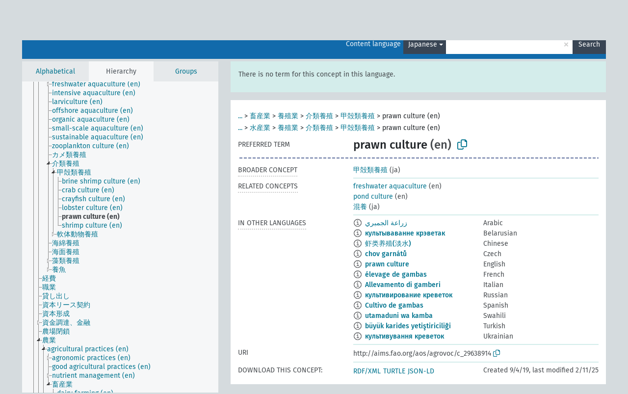

--- FILE ---
content_type: text/html; charset=UTF-8
request_url: https://agrovoc.fao.org/browse/agrovoc/en/page/?clang=ja&uri=c_29638914
body_size: 8582
content:
<!DOCTYPE html>
<html dir="ltr" lang="en" prefix="og: https://ogp.me/ns#">
<head>
<base href="https://agrovoc.fao.org/browse/">
<link rel="shortcut icon" href="favicon.ico">
<meta http-equiv="X-UA-Compatible" content="IE=Edge">
<meta http-equiv="Content-Type" content="text/html; charset=UTF-8">
<meta name="viewport" content="width=device-width, initial-scale=1.0">
<meta name="format-detection" content="telephone=no">
<meta name="generator" content="Skosmos 2.18">
<meta name="title" content="prawn culture - Agrovoc - AGROVOC">
<meta property="og:title" content="prawn culture - Agrovoc - AGROVOC">
<meta name="description" content="Concept prawn culture in vocabulary ">
<meta property="og:description" content="Concept prawn culture in vocabulary ">
<link rel="canonical" href="https://agrovoc.fao.org/browse/agrovoc/en/page/c_29638914?clang=ja">
<meta property="og:url" content="https://agrovoc.fao.org/browse/agrovoc/en/page/c_29638914?clang=ja">
<meta property="og:type" content="website">
<meta property="og:site_name" content="AGROVOC">
<link href="vendor/twbs/bootstrap/dist/css/bootstrap.min.css" media="screen, print" rel="stylesheet" type="text/css">
<link href="vendor/vakata/jstree/dist/themes/default/style.min.css" media="screen, print" rel="stylesheet" type="text/css">
<link href="vendor/davidstutz/bootstrap-multiselect/dist/css/bootstrap-multiselect.min.css" media="screen, print" rel="stylesheet" type="text/css">
<link href="resource/css/fira.css" media="screen, print" rel="stylesheet" type="text/css">
<link href="resource/fontawesome/css/fontawesome.css" media="screen, print" rel="stylesheet" type="text/css">
<link href="resource/fontawesome/css/regular.css" media="screen, print" rel="stylesheet" type="text/css">
<link href="resource/fontawesome/css/solid.css" media="screen, print" rel="stylesheet" type="text/css">
<link href="resource/css/styles.css" media="screen, print" rel="stylesheet" type="text/css">
<link href="resource/css/fao.css" media="screen, print" rel="stylesheet" type="text/css">

<title>prawn culture - Agrovoc - AGROVOC</title>
</head>
<body class="vocab-agrovoc">
  <noscript>
    <strong>We're sorry but Skosmos doesn't work properly without JavaScript enabled. Please enable it to continue.</strong>
  </noscript>
  <a id="skiptocontent" href="agrovoc/en/page/?clang=ja&amp;uri=c_29638914#maincontent">Skip to main content</a>
  <div class="topbar-container topbar-white">
    <div class="topbar topbar-white">
      <div id="topbar-service-helper">
<a  class="service-en" href="en/?clang=ja"><h1 id="service-name">Skosmos</h1></a>
</div>
<div id="topbar-language-navigation">
<div id="language" class="dropdown"><span class="navigation-font">|</span>
  <span class="navigation-font">Interface language:</span>
  <button type="button" class="btn btn-default dropdown-toggle navigation-font" data-bs-toggle="dropdown">English<span class="caret"></span></button>
  <ul class="dropdown-menu dropdown-menu-end">
      <li><a class="dropdown-item" id="language-ar" class="versal" href="agrovoc/ar/page/?clang=ja&amp;uri=c_29638914"> العربية</a></li>
            <li><a class="dropdown-item" id="language-es" class="versal" href="agrovoc/es/page/?clang=ja&amp;uri=c_29638914"> español</a></li>
        <li><a class="dropdown-item" id="language-fr" class="versal" href="agrovoc/fr/page/?clang=ja&amp;uri=c_29638914"> français</a></li>
        <li><a class="dropdown-item" id="language-ru" class="versal" href="agrovoc/ru/page/?clang=ja&amp;uri=c_29638914"> русский</a></li>
        <li><a class="dropdown-item" id="language-zh" class="versal" href="agrovoc/zh/page/?clang=ja&amp;uri=c_29638914"> 中文</a></li>
      </ul>
</div>
<div id="navigation">
         <a href="http://www.fao.org/agrovoc/" class="navigation-font"> AGROVOC </a>
     <a href="en/about?clang=ja" id="navi2" class="navigation-font">
  About  </a>
  <a href="agrovoc/en/feedback?clang=ja" id="navi3" class="navigation-font">
  Feedback  </a>
  <span class="skosmos-tooltip-wrapper skosmos-tooltip t-bottom" id="navi4" tabindex="0" data-title="Hover your cursor over the text with a dotted underline to see instructions about the property. &#xa; &#xa; For truncation search, please use the symbol * as in *animal or *patent*. For ends of search words, the search will be truncated automatically, even if the truncation symbol is not entered manually: thus, cat will yield the same results as cat*.">
    <span class="navigation-font">Help</span>
  </span>
</div>
</div>

<!-- top-bar ENDS HERE -->

    </div>
  </div>
    <div class="headerbar">
    <div class="header-row"><div class="headerbar-coloured"></div><div class="header-left">
  <h1><a href="agrovoc/en/?clang=ja"></a></h1>
</div>
<div class="header-float">
      <h2 class="sr-only">Search from vocabulary</h2>
    <div class="search-vocab-text"><p>Content language</p></div>
    <form class="navbar-form" role="search" name="text-search" action="agrovoc/en/search">
    <input style="display: none" name="clang" value="ja" id="lang-input">
    <div class="input-group">
      <div class="input-group-btn">
        <label class="sr-only" for="lang-dropdown-toggle">Content and search language</label>
        <button type="button" class="btn btn-default dropdown-toggle" data-bs-toggle="dropdown" aria-expanded="false" id="lang-dropdown-toggle">Japanese<span class="caret"></span></button>
        <ul class="dropdown-menu" aria-labelledby="lang-dropdown-toggle">
                            <li><a class="dropdown-item" href="agrovoc/en/page/c_29638914?clang=ar" class="lang-button" hreflang="ar">Arabic</a></li>
                    <li><a class="dropdown-item" href="agrovoc/en/page/c_29638914?clang=be" class="lang-button" hreflang="be">Belarusian</a></li>
                    <li><a class="dropdown-item" href="agrovoc/en/page/c_29638914?clang=my" class="lang-button" hreflang="my">Burmese</a></li>
                    <li><a class="dropdown-item" href="agrovoc/en/page/c_29638914?clang=ca" class="lang-button" hreflang="ca">Catalan</a></li>
                    <li><a class="dropdown-item" href="agrovoc/en/page/c_29638914?clang=zh" class="lang-button" hreflang="zh">Chinese</a></li>
                    <li><a class="dropdown-item" href="agrovoc/en/page/c_29638914?clang=cs" class="lang-button" hreflang="cs">Czech</a></li>
                    <li><a class="dropdown-item" href="agrovoc/en/page/c_29638914?clang=da" class="lang-button" hreflang="da">Danish</a></li>
                    <li><a class="dropdown-item" href="agrovoc/en/page/c_29638914?clang=nl" class="lang-button" hreflang="nl">Dutch</a></li>
                    <li><a class="dropdown-item" href="agrovoc/en/page/c_29638914" class="lang-button" hreflang="en">English</a></li>
                    <li><a class="dropdown-item" href="agrovoc/en/page/c_29638914?clang=et" class="lang-button" hreflang="et">Estonian</a></li>
                    <li><a class="dropdown-item" href="agrovoc/en/page/c_29638914?clang=fi" class="lang-button" hreflang="fi">Finnish</a></li>
                    <li><a class="dropdown-item" href="agrovoc/en/page/c_29638914?clang=fr" class="lang-button" hreflang="fr">French</a></li>
                    <li><a class="dropdown-item" href="agrovoc/en/page/c_29638914?clang=ka" class="lang-button" hreflang="ka">Georgian</a></li>
                    <li><a class="dropdown-item" href="agrovoc/en/page/c_29638914?clang=de" class="lang-button" hreflang="de">German</a></li>
                    <li><a class="dropdown-item" href="agrovoc/en/page/c_29638914?clang=el" class="lang-button" hreflang="el">Greek</a></li>
                    <li><a class="dropdown-item" href="agrovoc/en/page/c_29638914?clang=hi" class="lang-button" hreflang="hi">Hindi</a></li>
                    <li><a class="dropdown-item" href="agrovoc/en/page/c_29638914?clang=hu" class="lang-button" hreflang="hu">Hungarian</a></li>
                    <li><a class="dropdown-item" href="agrovoc/en/page/c_29638914?clang=it" class="lang-button" hreflang="it">Italian</a></li>
                    <li><a class="dropdown-item" href="agrovoc/en/page/c_29638914?clang=ja" class="lang-button" hreflang="ja">Japanese</a></li>
                    <li><a class="dropdown-item" href="agrovoc/en/page/c_29638914?clang=km" class="lang-button" hreflang="km">Khmer</a></li>
                    <li><a class="dropdown-item" href="agrovoc/en/page/c_29638914?clang=ko" class="lang-button" hreflang="ko">Korean</a></li>
                    <li><a class="dropdown-item" href="agrovoc/en/page/c_29638914?clang=lo" class="lang-button" hreflang="lo">Lao</a></li>
                    <li><a class="dropdown-item" href="agrovoc/en/page/c_29638914?clang=la" class="lang-button" hreflang="la">Latin</a></li>
                    <li><a class="dropdown-item" href="agrovoc/en/page/c_29638914?clang=ms" class="lang-button" hreflang="ms">Malay</a></li>
                    <li><a class="dropdown-item" href="agrovoc/en/page/c_29638914?clang=nb" class="lang-button" hreflang="nb">Norwegian Bokmål</a></li>
                    <li><a class="dropdown-item" href="agrovoc/en/page/c_29638914?clang=nn" class="lang-button" hreflang="nn">Norwegian Nynorsk</a></li>
                    <li><a class="dropdown-item" href="agrovoc/en/page/c_29638914?clang=fa" class="lang-button" hreflang="fa">Persian</a></li>
                    <li><a class="dropdown-item" href="agrovoc/en/page/c_29638914?clang=pl" class="lang-button" hreflang="pl">Polish</a></li>
                    <li><a class="dropdown-item" href="agrovoc/en/page/c_29638914?clang=pt" class="lang-button" hreflang="pt">Portuguese</a></li>
                    <li><a class="dropdown-item" href="agrovoc/en/page/c_29638914?clang=pt-BR" class="lang-button" hreflang="pt-BR">Portuguese (Brazil)</a></li>
                    <li><a class="dropdown-item" href="agrovoc/en/page/c_29638914?clang=ro" class="lang-button" hreflang="ro">Romanian</a></li>
                    <li><a class="dropdown-item" href="agrovoc/en/page/c_29638914?clang=ru" class="lang-button" hreflang="ru">Russian</a></li>
                    <li><a class="dropdown-item" href="agrovoc/en/page/c_29638914?clang=sr" class="lang-button" hreflang="sr">Serbian</a></li>
                    <li><a class="dropdown-item" href="agrovoc/en/page/c_29638914?clang=sk" class="lang-button" hreflang="sk">Slovak</a></li>
                    <li><a class="dropdown-item" href="agrovoc/en/page/c_29638914?clang=es" class="lang-button" hreflang="es">Spanish</a></li>
                    <li><a class="dropdown-item" href="agrovoc/en/page/c_29638914?clang=sw" class="lang-button" hreflang="sw">Swahili</a></li>
                    <li><a class="dropdown-item" href="agrovoc/en/page/c_29638914?clang=sv" class="lang-button" hreflang="sv">Swedish</a></li>
                    <li><a class="dropdown-item" href="agrovoc/en/page/c_29638914?clang=te" class="lang-button" hreflang="te">Telugu</a></li>
                    <li><a class="dropdown-item" href="agrovoc/en/page/c_29638914?clang=th" class="lang-button" hreflang="th">Thai</a></li>
                    <li><a class="dropdown-item" href="agrovoc/en/page/c_29638914?clang=tr" class="lang-button" hreflang="tr">Turkish</a></li>
                    <li><a class="dropdown-item" href="agrovoc/en/page/c_29638914?clang=uk" class="lang-button" hreflang="uk">Ukrainian</a></li>
                    <li><a class="dropdown-item" href="agrovoc/en/page/c_29638914?clang=vi" class="lang-button" hreflang="vi">Vietnamese</a></li>
                            <li>
            <a class="dropdown-item" href="agrovoc/en/page/c_29638914?clang=ja&amp;anylang=on"
              class="lang-button" id="lang-button-all">Any language</a>
            <input name="anylang" type="checkbox">
          </li>
        </ul>
      </div><!-- /btn-group -->
      <label class="sr-only" for="search-field">Enter search term</label>
      <input id="search-field" type="text" class="form-control" name="q" value="">
      <div class="input-group-btn">
        <label class="sr-only" for="search-all-button">Submit search</label>
        <button id="search-all-button" type="submit" class="btn btn-primary">Search</button>
      </div>
    </div>
      </form>
</div>
</div>  </div>
    <div class="main-container">
        <div id="sidebar">
          <div class="sidebar-buttons">
                <h2 class="sr-only">Sidebar listing: list and traverse vocabulary contents by a criterion</h2>
        <ul class="nav nav-tabs">
                                      <h3 class="sr-only">List vocabulary concepts alphabetically</h3>
                    <li id="alpha" class="nav-item"><a class="nav-link" href="agrovoc/en/index?clang=ja">Alphabetical</a></li>
                                                  <h3 class="sr-only">List vocabulary concepts hierarchically</h3>
                    <li id="hierarchy" class="nav-item">
            <a class="nav-link active" href="#" id="hier-trigger"
                        >Hierarchy            </a>
          </li>
                              <h3 class="sr-only">List vocabulary concepts and groupings hierarchically</h3>
          <li id="groups" class="nav-item"><a class="nav-link" href="agrovoc/en/groups?clang=ja">Groups</a></li>
                                      </ul>
      </div>
      
            <h4 class="sr-only">Listing vocabulary concepts alphabetically</h4>
            <div class="sidebar-grey  concept-hierarchy">
        <div id="alphabetical-menu">
                  </div>
              </div>
        </div>
    
            <main id="maincontent" tabindex="-1">
            <div class="content">
        <div id="content-top"></div>
                     <h2 class="sr-only">Concept information</h2>
            <div class="alert alert-lang">
      <p class="language-alert">There is no term for this concept in this language.</p>
    </div>
        <div class="concept-info">
      <div class="concept-main">
              <div class="row">
                                      <div class="crumb-path">
                        <a class="propertyvalue bread-crumb expand-crumbs" href="agrovoc/en/page/c_330834?clang=ja">...</a><span class="bread-crumb"> > </span>
                                                                                          <a class="propertyvalue hidden-breadcrumb" href="agrovoc/en/page/c_330834?clang=ja">activities (en)</a><span class="hidden-breadcrumb"> > </span>
                                    <a class="propertyvalue hidden-breadcrumb" href="agrovoc/en/page/c_330888?clang=ja">economic activities (en)</a><span class="hidden-breadcrumb"> > </span>
                                    <a class="propertyvalue hidden-breadcrumb" href="agrovoc/en/page/c_203?clang=ja">農業</a><span class="hidden-breadcrumb"> > </span>
                                    <a class="propertyvalue hidden-breadcrumb" href="agrovoc/en/page/c_49913?clang=ja">agricultural practices (en)</a><span class="hidden-breadcrumb"> > </span>
                                                                                                                  <a class="propertyvalue bread-crumb" href="agrovoc/en/page/c_8532?clang=ja">畜産業</a><span class="bread-crumb"> > </span>
                                                <a class="propertyvalue bread-crumb" href="agrovoc/en/page/c_550?clang=ja">養殖業</a><span class="bread-crumb"> > </span>
                                                <a class="propertyvalue bread-crumb" href="agrovoc/en/page/c_7034?clang=ja">介類養殖</a><span class="bread-crumb"> > </span>
                                                <a class="propertyvalue bread-crumb" href="agrovoc/en/page/c_1985?clang=ja">甲殻類養殖</a><span class="bread-crumb"> > </span>
                                                <span class="bread-crumb propertylabel-pink">prawn culture (en)</span>
                                                </div>
                                                <div class="crumb-path">
                        <a class="propertyvalue bread-crumb expand-crumbs" href="agrovoc/en/page/c_330834?clang=ja">...</a><span class="bread-crumb"> > </span>
                                                                                                                        <a class="propertyvalue hidden-breadcrumb" href="agrovoc/en/page/c_330834?clang=ja">activities (en)</a><span class="hidden-breadcrumb"> > </span>
                                    <a class="propertyvalue hidden-breadcrumb" href="agrovoc/en/page/c_330888?clang=ja">economic activities (en)</a><span class="hidden-breadcrumb"> > </span>
                                                                                    <a class="propertyvalue bread-crumb" href="agrovoc/en/page/c_2934?clang=ja">水産業</a><span class="bread-crumb"> > </span>
                                                <a class="propertyvalue bread-crumb" href="agrovoc/en/page/c_550?clang=ja">養殖業</a><span class="bread-crumb"> > </span>
                                                <a class="propertyvalue bread-crumb" href="agrovoc/en/page/c_7034?clang=ja">介類養殖</a><span class="bread-crumb"> > </span>
                                                <a class="propertyvalue bread-crumb" href="agrovoc/en/page/c_1985?clang=ja">甲殻類養殖</a><span class="bread-crumb"> > </span>
                                                <span class="bread-crumb propertylabel-pink">prawn culture (en)</span>
                                                </div>
                          </div>
            <div class="row property prop-preflabel"><div class="property-label property-label-pref"><h3 class="versal">
                                      Preferred term
                      </h3></div><div class="property-value-column"><span class="prefLabel conceptlabel" id="pref-label">prawn culture</span><span class="prefLabelLang"> (en)</span>
                        &nbsp;
        <button type="button" data-bs-toggle="tooltip" data-bs-placement="button" title="Copy to clipboard" class="btn btn-default btn-xs copy-clipboard" for="#pref-label"><span class="fa-regular fa-copy"></span></button></div><div class="col-md-12"><div class="preflabel-spacer"></div></div></div>
                       <div class="row property prop-skos_broader">
          <div class="property-label">
            <h3 class="versal               property-click skosmos-tooltip-wrapper skosmos-tooltip t-top" data-title="Broader concept
              ">
                              Broader concept
                          </h3>
          </div>
          <div class="property-value-column"><div class="property-value-wrapper">
                <ul>
                     <li>
                                                                               <a href="agrovoc/en/page/c_1985?clang=ja"> 甲殻類養殖</a>
                                                <span class="versal"> (ja)</span>                                                      </li>
                </ul>
                </div></div></div>
                               <div class="row property prop-skos_related">
          <div class="property-label">
            <h3 class="versal               property-click skosmos-tooltip-wrapper skosmos-tooltip t-top" data-title="Concepts related to this concept.
              ">
                              Related concepts
                          </h3>
          </div>
          <div class="property-value-column"><div class="property-value-wrapper">
                <ul>
                     <li>
                                                                               <a href="agrovoc/en/page/c_8bab9dcf?clang=ja"> freshwater aquaculture</a>
                                                <span class="versal"> (en)</span>                                                      </li>
                     <li>
                                                                               <a href="agrovoc/en/page/c_5aa98ceb?clang=ja"> pond culture</a>
                                                <span class="versal"> (en)</span>                                                      </li>
                     <li>
                                                                               <a href="agrovoc/en/page/c_32411?clang=ja"> 混養</a>
                                                <span class="versal"> (ja)</span>                                                      </li>
                </ul>
                </div></div></div>
                                <div class="row property prop-other-languages">
        <div class="property-label"><h3 class="versal property-click skosmos-tooltip-wrapper skosmos-tooltip t-top" data-title="Terms for the concept in other languages." >In other languages</h3></div>
        <div class="property-value-column">
          <div class="property-value-wrapper">
            <ul>
                                          <li class="row other-languages first-of-language">
                <div class="col-6 versal versal-pref">
                                    <span class="reified-property-value xl-label tooltip-html">
                    <img alt="Information" src="resource/pics/about.png">
                    <div class="reified-tooltip tooltip-html-content">
                                                              <p><span class="tooltip-prop">void:inDataset</span>:
                        <span class="versal">http://aims.fao.org/aos/agrovoc/void.ttl#Agrovoc</span>
                      </p>
                                                                                  <p><span class="tooltip-prop">Created</span>:
                        <span class="versal">2024-03-19T16:34:42Z</span>
                      </p>
                                                                                  <p><span class="tooltip-prop">Notation</span>:
                        <span class="versal">29638914</span>
                      </p>
                                                            </div>
                  </span>
                                                      <a href='agrovoc/en/page/c_29638914?clang=ar' hreflang='ar'>زراعة الجمبري</a>
                                  </div>
                <div class="col-6 versal"><p>Arabic</p></div>
              </li>
                                                        <li class="row other-languages first-of-language">
                <div class="col-6 versal versal-pref">
                                    <span class="reified-property-value xl-label tooltip-html">
                    <img alt="Information" src="resource/pics/about.png">
                    <div class="reified-tooltip tooltip-html-content">
                                                              <p><span class="tooltip-prop">void:inDataset</span>:
                        <span class="versal">http://aims.fao.org/aos/agrovoc/void.ttl#Agrovoc</span>
                      </p>
                                                                                  <p><span class="tooltip-prop">Created</span>:
                        <span class="versal">2025-02-11T07:08:46</span>
                      </p>
                                                                                  <p><span class="tooltip-prop">Notation</span>:
                        <span class="versal">29638914</span>
                      </p>
                                                            </div>
                  </span>
                                                      <a href='agrovoc/en/page/c_29638914?clang=be' hreflang='be'>культываванне крэветак</a>
                                  </div>
                <div class="col-6 versal"><p>Belarusian</p></div>
              </li>
                                                        <li class="row other-languages first-of-language">
                <div class="col-6 versal versal-pref">
                                    <span class="reified-property-value xl-label tooltip-html">
                    <img alt="Information" src="resource/pics/about.png">
                    <div class="reified-tooltip tooltip-html-content">
                                                              <p><span class="tooltip-prop">void:inDataset</span>:
                        <span class="versal">http://aims.fao.org/aos/agrovoc/void.ttl#Agrovoc</span>
                      </p>
                                                                                  <p><span class="tooltip-prop">Created</span>:
                        <span class="versal">2023-09-27T15:42:42Z</span>
                      </p>
                                                                                  <p><span class="tooltip-prop">Notation</span>:
                        <span class="versal">29638914</span>
                      </p>
                                                            </div>
                  </span>
                                                      <a href='agrovoc/en/page/c_29638914?clang=zh' hreflang='zh'>虾类养殖(淡水)</a>
                                  </div>
                <div class="col-6 versal"><p>Chinese</p></div>
              </li>
                                                        <li class="row other-languages first-of-language">
                <div class="col-6 versal versal-pref">
                                    <span class="reified-property-value xl-label tooltip-html">
                    <img alt="Information" src="resource/pics/about.png">
                    <div class="reified-tooltip tooltip-html-content">
                                                              <p><span class="tooltip-prop">void:inDataset</span>:
                        <span class="versal">http://aims.fao.org/aos/agrovoc/void.ttl#Agrovoc</span>
                      </p>
                                                                                  <p><span class="tooltip-prop">Created</span>:
                        <span class="versal">2024-06-24T08:32:48</span>
                      </p>
                                                                                  <p><span class="tooltip-prop">Notation</span>:
                        <span class="versal">29638914</span>
                      </p>
                                                            </div>
                  </span>
                                                      <a href='agrovoc/en/page/c_29638914?clang=cs' hreflang='cs'>chov garnátů</a>
                                  </div>
                <div class="col-6 versal"><p>Czech</p></div>
              </li>
                                                        <li class="row other-languages first-of-language">
                <div class="col-6 versal versal-pref">
                                    <span class="reified-property-value xl-label tooltip-html">
                    <img alt="Information" src="resource/pics/about.png">
                    <div class="reified-tooltip tooltip-html-content">
                                                              <p><span class="tooltip-prop">void:inDataset</span>:
                        <span class="versal">http://aims.fao.org/aos/agrovoc/void.ttl#Agrovoc</span>
                      </p>
                                                                                  <p><span class="tooltip-prop">Created</span>:
                        <span class="versal">2019-09-04T12:02:37</span>
                      </p>
                                                                                  <p><span class="tooltip-prop">Notation</span>:
                        <span class="versal">29638914</span>
                      </p>
                                                            </div>
                  </span>
                                                      <a href='agrovoc/en/page/c_29638914' hreflang='en'>prawn culture</a>
                                  </div>
                <div class="col-6 versal"><p>English</p></div>
              </li>
                                                        <li class="row other-languages first-of-language">
                <div class="col-6 versal versal-pref">
                                    <span class="reified-property-value xl-label tooltip-html">
                    <img alt="Information" src="resource/pics/about.png">
                    <div class="reified-tooltip tooltip-html-content">
                                                              <p><span class="tooltip-prop">void:inDataset</span>:
                        <span class="versal">http://aims.fao.org/aos/agrovoc/void.ttl#Agrovoc</span>
                      </p>
                                                                                  <p><span class="tooltip-prop">Created</span>:
                        <span class="versal">2024-12-17T13:18:09</span>
                      </p>
                                                                                  <p><span class="tooltip-prop">Notation</span>:
                        <span class="versal">29638914</span>
                      </p>
                                                            </div>
                  </span>
                                                      <a href='agrovoc/en/page/c_29638914?clang=fr' hreflang='fr'>élevage de gambas</a>
                                  </div>
                <div class="col-6 versal"><p>French</p></div>
              </li>
                                                        <li class="row other-languages first-of-language">
                <div class="col-6 versal versal-pref">
                                    <span class="reified-property-value xl-label tooltip-html">
                    <img alt="Information" src="resource/pics/about.png">
                    <div class="reified-tooltip tooltip-html-content">
                                                              <p><span class="tooltip-prop">void:inDataset</span>:
                        <span class="versal">http://aims.fao.org/aos/agrovoc/void.ttl#Agrovoc</span>
                      </p>
                                                                                  <p><span class="tooltip-prop">Created</span>:
                        <span class="versal">2020-12-04T11:26:42Z</span>
                      </p>
                                                                                  <p><span class="tooltip-prop">Notation</span>:
                        <span class="versal">29638914</span>
                      </p>
                                                            </div>
                  </span>
                                                      <a href='agrovoc/en/page/c_29638914?clang=it' hreflang='it'>Allevamento di gamberi</a>
                                  </div>
                <div class="col-6 versal"><p>Italian</p></div>
              </li>
                                                        <li class="row other-languages first-of-language">
                <div class="col-6 versal versal-pref">
                                    <span class="reified-property-value xl-label tooltip-html">
                    <img alt="Information" src="resource/pics/about.png">
                    <div class="reified-tooltip tooltip-html-content">
                                                              <p><span class="tooltip-prop">void:inDataset</span>:
                        <span class="versal">http://aims.fao.org/aos/agrovoc/void.ttl#Agrovoc</span>
                      </p>
                                                                                  <p><span class="tooltip-prop">Created</span>:
                        <span class="versal">2022-02-11T12:15:41</span>
                      </p>
                                                                                  <p><span class="tooltip-prop">Notation</span>:
                        <span class="versal">29638914</span>
                      </p>
                                                            </div>
                  </span>
                                                      <a href='agrovoc/en/page/c_29638914?clang=ru' hreflang='ru'>культивирование креветок</a>
                                  </div>
                <div class="col-6 versal"><p>Russian</p></div>
              </li>
                                                        <li class="row other-languages first-of-language">
                <div class="col-6 versal versal-pref">
                                    <span class="reified-property-value xl-label tooltip-html">
                    <img alt="Information" src="resource/pics/about.png">
                    <div class="reified-tooltip tooltip-html-content">
                                                              <p><span class="tooltip-prop">void:inDataset</span>:
                        <span class="versal">http://aims.fao.org/aos/agrovoc/void.ttl#Agrovoc</span>
                      </p>
                                                                                  <p><span class="tooltip-prop">Created</span>:
                        <span class="versal">2024-07-03T11:24:42Z</span>
                      </p>
                                                                                  <p><span class="tooltip-prop">Notation</span>:
                        <span class="versal">29638914</span>
                      </p>
                                                            </div>
                  </span>
                                                      <a href='agrovoc/en/page/c_29638914?clang=es' hreflang='es'>Cultivo de gambas</a>
                                  </div>
                <div class="col-6 versal"><p>Spanish</p></div>
              </li>
                                                        <li class="row other-languages first-of-language">
                <div class="col-6 versal versal-pref">
                                    <span class="reified-property-value xl-label tooltip-html">
                    <img alt="Information" src="resource/pics/about.png">
                    <div class="reified-tooltip tooltip-html-content">
                                                              <p><span class="tooltip-prop">void:inDataset</span>:
                        <span class="versal">http://aims.fao.org/aos/agrovoc/void.ttl#Agrovoc</span>
                      </p>
                                                                                  <p><span class="tooltip-prop">Created</span>:
                        <span class="versal">2024-06-25T19:49:05</span>
                      </p>
                                                                                  <p><span class="tooltip-prop">Notation</span>:
                        <span class="versal">29638914</span>
                      </p>
                                                            </div>
                  </span>
                                                      <a href='agrovoc/en/page/c_29638914?clang=sw' hreflang='sw'>utamaduni wa kamba</a>
                                  </div>
                <div class="col-6 versal"><p>Swahili</p></div>
              </li>
                                                        <li class="row other-languages first-of-language">
                <div class="col-6 versal versal-pref">
                                    <span class="reified-property-value xl-label tooltip-html">
                    <img alt="Information" src="resource/pics/about.png">
                    <div class="reified-tooltip tooltip-html-content">
                                                              <p><span class="tooltip-prop">void:inDataset</span>:
                        <span class="versal">http://aims.fao.org/aos/agrovoc/void.ttl#Agrovoc</span>
                      </p>
                                                                                  <p><span class="tooltip-prop">Created</span>:
                        <span class="versal">2020-06-08T11:06:25.781+02:00</span>
                      </p>
                                                                                  <p><span class="tooltip-prop">Notation</span>:
                        <span class="versal">29638914</span>
                      </p>
                                                            </div>
                  </span>
                                                      <a href='agrovoc/en/page/c_29638914?clang=tr' hreflang='tr'>büyük karides yetiştiriciliği</a>
                                  </div>
                <div class="col-6 versal"><p>Turkish</p></div>
              </li>
                                                        <li class="row other-languages first-of-language">
                <div class="col-6 versal versal-pref">
                                    <span class="reified-property-value xl-label tooltip-html">
                    <img alt="Information" src="resource/pics/about.png">
                    <div class="reified-tooltip tooltip-html-content">
                                                              <p><span class="tooltip-prop">void:inDataset</span>:
                        <span class="versal">http://aims.fao.org/aos/agrovoc/void.ttl#Agrovoc</span>
                      </p>
                                                                                  <p><span class="tooltip-prop">Created</span>:
                        <span class="versal">2022-02-11T12:16:00</span>
                      </p>
                                                                                  <p><span class="tooltip-prop">Notation</span>:
                        <span class="versal">29638914</span>
                      </p>
                                                            </div>
                  </span>
                                                      <a href='agrovoc/en/page/c_29638914?clang=uk' hreflang='uk'>культивування креветок</a>
                                  </div>
                <div class="col-6 versal"><p>Ukrainian</p></div>
              </li>
                                        </ul>
          </div>
        </div>
      </div>
              <div class="row property prop-uri">
            <div class="property-label"><h3 class="versal">URI</h3></div>
            <div class="property-value-column">
                <div class="property-value-wrapper">
                    <span class="versal uri-input-box" id="uri-input-box">http://aims.fao.org/aos/agrovoc/c_29638914</span>
                    <button type="button" data-bs-toggle="tooltip" data-bs-placement="button" title="Copy to clipboard" class="btn btn-default btn-xs copy-clipboard" for="#uri-input-box">
                      <span class="fa-regular fa-copy"></span>
                    </button>
                </div>
            </div>
        </div>
        <div class="row">
            <div class="property-label"><h3 class="versal">Download this concept:</h3></div>
            <div class="property-value-column">
<span class="versal concept-download-links"><a href="rest/v1/agrovoc/data?uri=http%3A%2F%2Faims.fao.org%2Faos%2Fagrovoc%2Fc_29638914&amp;format=application/rdf%2Bxml">RDF/XML</a>
          <a href="rest/v1/agrovoc/data?uri=http%3A%2F%2Faims.fao.org%2Faos%2Fagrovoc%2Fc_29638914&amp;format=text/turtle">
            TURTLE</a>
          <a href="rest/v1/agrovoc/data?uri=http%3A%2F%2Faims.fao.org%2Faos%2Fagrovoc%2Fc_29638914&amp;format=application/ld%2Bjson">JSON-LD</a>
        </span><span class="versal date-info">Created 9/4/19, last modified 2/11/25</span>            </div>
        </div>
      </div>
      <!-- appendix / concept mapping properties -->
      <div
          class="concept-appendix hidden"
          data-concept-uri="http://aims.fao.org/aos/agrovoc/c_29638914"
          data-concept-type="skos:Concept"
          >
      </div>
    </div>
    
  

<template id="property-mappings-template">
    {{#each properties}}
    <div class="row{{#ifDeprecated concept.type 'skosext:DeprecatedConcept'}} deprecated{{/ifDeprecated}} property prop-{{ id }}">
        <div class="property-label"><h3 class="versal{{#ifNotInDescription type description}} property-click skosmos-tooltip-wrapper skosmos-tooltip t-top" data-title="{{ description }}{{/ifNotInDescription}}">{{label}}</h3></div>
        <div class="property-value-column">
            {{#each values }} {{! loop through ConceptPropertyValue objects }}
            {{#if prefLabel }}
            <div class="row">
                <div class="col-5">
                    <a class="versal" href="{{hrefLink}}">{{#if notation }}<span class="versal">{{ notation }} </span>{{/if}}{{ prefLabel }}</a>
                    {{#ifDifferentLabelLang lang }}<span class="propertyvalue"> ({{ lang }})</span>{{/ifDifferentLabelLang}}
                </div>
                {{#if vocabName }}
                    <span class="appendix-vocab-label col-7">{{ vocabName }}</span>
                {{/if}}
            </div>
            {{/if}}
            {{/each}}
        </div>
    </div>
    {{/each}}
</template>

        <div id="content-bottom"></div>
      </div>
    </main>
            <footer id="footer"></footer>
  </div>
  <script>
<!-- translations needed in javascript -->
var noResultsTranslation = "No results";
var loading_text = "Loading more items";
var loading_failed_text = "Error: Loading more items failed!";
var loading_retry_text = "Retry";
var jstree_loading = "Loading ...";
var results_disp = "All %d results displayed";
var all_vocabs  = "from all";
var n_selected = "selected";
var missing_value = "Value is required and can not be empty";
var expand_paths = "show all # paths";
var expand_propvals = "show all # values";
var hiertrans = "Hierarchy";
var depr_trans = "Deprecated concept";
var sr_only_translations = {
  hierarchy_listing: "Hierarchical listing of vocabulary concepts",
  groups_listing: "Hierarchical listing of vocabulary concepts and groupings",
};

<!-- variables passed through to javascript -->
var lang = "en";
var content_lang = "ja";
var vocab = "agrovoc";
var uri = "http://aims.fao.org/aos/agrovoc/c_29638914";
var prefLabels = [{"lang": "en","label": "prawn culture"}];
var uriSpace = "http://aims.fao.org/aos/agrovoc/";
var showNotation = true;
var sortByNotation = null;
var languageOrder = ["ja","en","ar","be","my","ca","zh","cs","da","nl","et","fi","fr","ka","de","el","hi","hu","it","km","ko","lo","la","ms","nb","nn","fa","pl","pt","pt-BR","ro","ru","sr","sk","es","sw","sv","te","th","tr","uk","vi"];
var vocShortName = "Agrovoc";
var explicitLangCodes = true;
var pluginParameters = [];
</script>

<script type="application/ld+json">
{"@context":{"skos":"http://www.w3.org/2004/02/skos/core#","isothes":"http://purl.org/iso25964/skos-thes#","rdfs":"http://www.w3.org/2000/01/rdf-schema#","owl":"http://www.w3.org/2002/07/owl#","dct":"http://purl.org/dc/terms/","dc11":"http://purl.org/dc/elements/1.1/","uri":"@id","type":"@type","lang":"@language","value":"@value","graph":"@graph","label":"rdfs:label","prefLabel":"skos:prefLabel","altLabel":"skos:altLabel","hiddenLabel":"skos:hiddenLabel","broader":"skos:broader","narrower":"skos:narrower","related":"skos:related","inScheme":"skos:inScheme","schema":"http://schema.org/","wd":"http://www.wikidata.org/entity/","wdt":"http://www.wikidata.org/prop/direct/","agrovoc":"http://aims.fao.org/aos/agrovoc/"},"graph":[{"uri":"http://aims.fao.org/aos/agrovoc","type":"skos:ConceptScheme","prefLabel":{"lang":"en","value":"AGROVOC"}},{"uri":"agrovoc:c_1985","type":"skos:Concept","narrower":{"uri":"agrovoc:c_29638914"},"prefLabel":[{"lang":"pt-BR","value":"cultivo de crustáceos"},{"lang":"sr","value":"узгој ракова"},{"lang":"sw","value":"utamaduni wa krasteshia"},{"lang":"uk","value":"розведення ракоподібних"},{"lang":"ro","value":"cultura crustaceelor"},{"lang":"tr","value":"kabuklu kültürü"},{"lang":"ms","value":"Kultur krustasea"},{"lang":"zh","value":"甲壳类养殖"},{"lang":"th","value":"การเพาะเลี้ยงสัตว์กลุ่มครัสตาเซียน"},{"lang":"sk","value":"kultúra kôrovcov"},{"lang":"ru","value":"разведение ракообразных"},{"lang":"pt","value":"cultura de crustáceos"},{"lang":"cs","value":"chov korýšů"},{"lang":"ar","value":"تربية القشريات"},{"lang":"de","value":"Krebszucht"},{"lang":"en","value":"crustacean culture"},{"lang":"es","value":"Cria de crustaceos"},{"lang":"fa","value":"پرورش سخت‌پوست"},{"lang":"fr","value":"élevage de crustacés"},{"lang":"hi","value":"क्रुस्टेसीयन संवर्धन"},{"lang":"hu","value":"héjas állatok tenyésztése"},{"lang":"it","value":"Allevamento di crostacei"},{"lang":"ja","value":"甲殻類養殖"},{"lang":"ko","value":"갑각류양식"},{"lang":"lo","value":"ການລ້ຽງສັດກຸ່ມຄຣັສຕາຊຽນ"},{"lang":"pl","value":"Hodowla skorupiaków"}]},{"uri":"agrovoc:c_29638914","type":"skos:Concept","dct:created":{"type":"http://www.w3.org/2001/XMLSchema#dateTime","value":"2019-09-04T12:02:37"},"dct:modified":{"type":"http://www.w3.org/2001/XMLSchema#dateTime","value":"2025-02-11T07:08:47"},"http://rdfs.org/ns/void#inDataset":{"uri":"agrovoc:void.ttl#Agrovoc"},"broader":{"uri":"agrovoc:c_1985"},"inScheme":{"uri":"http://aims.fao.org/aos/agrovoc"},"prefLabel":[{"lang":"en","value":"prawn culture"},{"lang":"tr","value":"büyük karides yetiştiriciliği"},{"lang":"it","value":"Allevamento di gamberi"},{"lang":"ru","value":"культивирование креветок"},{"lang":"uk","value":"культивування креветок"},{"lang":"zh","value":"虾类养殖(淡水)"},{"lang":"ar","value":"زراعة الجمبري"},{"lang":"cs","value":"chov garnátů"},{"lang":"sw","value":"utamaduni wa kamba"},{"lang":"es","value":"Cultivo de gambas"},{"lang":"fr","value":"élevage de gambas"},{"lang":"be","value":"культываванне крэветак"}],"related":[{"uri":"agrovoc:c_5aa98ceb"},{"uri":"agrovoc:c_8bab9dcf"},{"uri":"agrovoc:c_32411"}],"skos:scopeNote":{"lang":"en","value":" Before 1982 search CRUSTACEAN CULTURE. Restricted to rearing of freshwater prawns"},"http://www.w3.org/2008/05/skos-xl#prefLabel":[{"uri":"agrovoc:xl_be_72caf73c"},{"uri":"agrovoc:xl_fr_7305ba94"},{"uri":"agrovoc:xl_es_e47ed2ab"},{"uri":"agrovoc:xl_sw_71b5694c"},{"uri":"agrovoc:xl_cs_069264c1"},{"uri":"agrovoc:xl_ar_54973b9b"},{"uri":"agrovoc:xl_zh_fb59ba7c"},{"uri":"agrovoc:xl_uk_cb3b20f8"},{"uri":"agrovoc:xl_ru_74c0889f"},{"uri":"agrovoc:xl_it_2bbf0c3c"},{"uri":"agrovoc:xl_tr_fcdd20e6"},{"uri":"agrovoc:xl_en_d805b1f7"}]},{"uri":"agrovoc:c_32411","type":"skos:Concept","prefLabel":[{"lang":"es","value":"Policultivo (acuicultura)"},{"lang":"be","value":"полікультура (аквакультура)"},{"lang":"vi","value":"nuôi ghép"},{"lang":"sw","value":"kilimo cha majini (policulture)"},{"lang":"uk","value":"полікультура"},{"lang":"ro","value":"policultură (acvacultură)"},{"lang":"tr","value":"polikültür (akuakültür)"},{"lang":"zh","value":"混养"},{"lang":"th","value":"การเพาะเลี้ยงสัตว์น้ำหลากชนิด"},{"lang":"sk","value":"polykultúra (akvakultúra)"},{"lang":"ar","value":"تربية متعددة"},{"lang":"cs","value":"polykultura (akvakultura)"},{"lang":"de","value":"Polykultur (Aquakultur)"},{"lang":"en","value":"polyculture (aquaculture)"},{"lang":"fa","value":"چندپروری (آبزی‌پروری)"},{"lang":"fr","value":"polyculture (aquaculture)"},{"lang":"hi","value":"अनेकों कल्चर (जल-विज्ञान)"},{"lang":"hu","value":"polikultúra (akvakultúra)"},{"lang":"it","value":"Policoltura (acquacoltura)"},{"lang":"ja","value":"混養"},{"lang":"lo","value":"ການລ້ຽງສັດຫຼາຍຊະນິດຮ່ວມກັນ"},{"lang":"pl","value":"Polikultura (akwakultura)"},{"lang":"pt","value":"policultura (aquicultura)"},{"lang":"ru","value":"поликультура (аквакультура)"}],"related":{"uri":"agrovoc:c_29638914"}},{"uri":"agrovoc:c_5aa98ceb","type":"skos:Concept","prefLabel":[{"lang":"be","value":"сажалкавае развядзенне"},{"lang":"sw","value":"utamaduni wa dimbwi"},{"lang":"uk","value":"ставкове розведення"},{"lang":"it","value":"Stagnicoltura"},{"lang":"tr","value":"havuz balıkçılığı"},{"lang":"zh","value":"池塘养殖"},{"lang":"ru","value":"прудовое разведение"},{"lang":"fr","value":"élevage en étang"},{"lang":"es","value":"Cultivo en estanques"},{"lang":"ar","value":"استزراع فى احواض تربية"},{"lang":"en","value":"pond culture"}],"related":{"uri":"agrovoc:c_29638914"}},{"uri":"agrovoc:c_8bab9dcf","type":"skos:Concept","prefLabel":[{"lang":"be","value":"прэснаводная аквакультура"},{"lang":"pt-BR","value":"aquicultura em água doce"},{"lang":"sw","value":"ufugaji wa samaki wa maji baridi"},{"lang":"sr","value":"слатководна аквакултура"},{"lang":"en","value":"freshwater aquaculture"},{"lang":"tr","value":"iç sularda yetiştiricilik"},{"lang":"it","value":"Coltura d'acquadolce"},{"lang":"de","value":"Süßwasser-Aquakultur"},{"lang":"uk","value":"прісноводна аквакультура"},{"lang":"ru","value":"пресноводная аквакультура"},{"lang":"cs","value":"sladkovodní akvakultura"},{"lang":"nb","value":"ferskvannsakvakultur"},{"lang":"ro","value":"acvacultură în ape dulci"},{"lang":"fr","value":"aquaculture en eau douce"},{"lang":"es","value":"Acuicultura de agua dulce"},{"lang":"zh","value":"淡水水产养殖"},{"lang":"ar","value":"تربية الأحياء المائية في المياه العذبة"},{"lang":"ka","value":"მტკნარი წყლის აკვაკულტურა"}],"related":{"uri":"agrovoc:c_29638914"}},{"uri":"agrovoc:xl_ar_54973b9b","type":"http://www.w3.org/2008/05/skos-xl#Label","dct:created":{"type":"http://www.w3.org/2001/XMLSchema#dateTime","value":"2024-03-19T16:34:42Z"},"http://rdfs.org/ns/void#inDataset":{"uri":"agrovoc:void.ttl#Agrovoc"},"skos:notation":{"type":"agrovoc:AgrovocCode","value":"29638914"},"http://www.w3.org/2008/05/skos-xl#literalForm":{"lang":"ar","value":"زراعة الجمبري"}},{"uri":"agrovoc:xl_be_72caf73c","type":"http://www.w3.org/2008/05/skos-xl#Label","dct:created":{"type":"http://www.w3.org/2001/XMLSchema#dateTime","value":"2025-02-11T07:08:46"},"http://rdfs.org/ns/void#inDataset":{"uri":"agrovoc:void.ttl#Agrovoc"},"skos:notation":{"type":"agrovoc:AgrovocCode","value":"29638914"},"http://www.w3.org/2008/05/skos-xl#literalForm":{"lang":"be","value":"культываванне крэветак"}},{"uri":"agrovoc:xl_cs_069264c1","type":"http://www.w3.org/2008/05/skos-xl#Label","dct:created":{"type":"http://www.w3.org/2001/XMLSchema#dateTime","value":"2024-06-24T08:32:48"},"http://rdfs.org/ns/void#inDataset":{"uri":"agrovoc:void.ttl#Agrovoc"},"skos:notation":{"type":"agrovoc:AgrovocCode","value":"29638914"},"http://www.w3.org/2008/05/skos-xl#literalForm":{"lang":"cs","value":"chov garnátů"}},{"uri":"agrovoc:xl_en_d805b1f7","type":"http://www.w3.org/2008/05/skos-xl#Label","dct:created":{"type":"http://www.w3.org/2001/XMLSchema#dateTime","value":"2019-09-04T12:02:37"},"http://rdfs.org/ns/void#inDataset":{"uri":"agrovoc:void.ttl#Agrovoc"},"skos:notation":{"type":"agrovoc:AgrovocCode","value":"29638914"},"http://www.w3.org/2008/05/skos-xl#literalForm":{"lang":"en","value":"prawn culture"}},{"uri":"agrovoc:xl_es_e47ed2ab","type":"http://www.w3.org/2008/05/skos-xl#Label","dct:created":{"type":"http://www.w3.org/2001/XMLSchema#dateTime","value":"2024-07-03T11:24:42Z"},"http://rdfs.org/ns/void#inDataset":{"uri":"agrovoc:void.ttl#Agrovoc"},"skos:notation":{"type":"agrovoc:AgrovocCode","value":"29638914"},"http://www.w3.org/2008/05/skos-xl#literalForm":{"lang":"es","value":"Cultivo de gambas"}},{"uri":"agrovoc:xl_fr_7305ba94","type":"http://www.w3.org/2008/05/skos-xl#Label","dct:created":{"type":"http://www.w3.org/2001/XMLSchema#dateTime","value":"2024-12-17T13:18:09"},"http://rdfs.org/ns/void#inDataset":{"uri":"agrovoc:void.ttl#Agrovoc"},"skos:notation":{"type":"agrovoc:AgrovocCode","value":"29638914"},"http://www.w3.org/2008/05/skos-xl#literalForm":{"lang":"fr","value":"élevage de gambas"}},{"uri":"agrovoc:xl_it_2bbf0c3c","type":"http://www.w3.org/2008/05/skos-xl#Label","dct:created":{"type":"http://www.w3.org/2001/XMLSchema#dateTime","value":"2020-12-04T11:26:42Z"},"http://rdfs.org/ns/void#inDataset":{"uri":"agrovoc:void.ttl#Agrovoc"},"skos:notation":{"type":"agrovoc:AgrovocCode","value":"29638914"},"http://www.w3.org/2008/05/skos-xl#literalForm":{"lang":"it","value":"Allevamento di gamberi"}},{"uri":"agrovoc:xl_ru_74c0889f","type":"http://www.w3.org/2008/05/skos-xl#Label","dct:created":{"type":"http://www.w3.org/2001/XMLSchema#dateTime","value":"2022-02-11T12:15:41"},"http://rdfs.org/ns/void#inDataset":{"uri":"agrovoc:void.ttl#Agrovoc"},"skos:notation":{"type":"agrovoc:AgrovocCode","value":"29638914"},"http://www.w3.org/2008/05/skos-xl#literalForm":{"lang":"ru","value":"культивирование креветок"}},{"uri":"agrovoc:xl_sw_71b5694c","type":"http://www.w3.org/2008/05/skos-xl#Label","dct:created":{"type":"http://www.w3.org/2001/XMLSchema#dateTime","value":"2024-06-25T19:49:05"},"http://rdfs.org/ns/void#inDataset":{"uri":"agrovoc:void.ttl#Agrovoc"},"skos:notation":{"type":"agrovoc:AgrovocCode","value":"29638914"},"http://www.w3.org/2008/05/skos-xl#literalForm":{"lang":"sw","value":"utamaduni wa kamba"}},{"uri":"agrovoc:xl_tr_fcdd20e6","type":"http://www.w3.org/2008/05/skos-xl#Label","dct:created":{"type":"http://www.w3.org/2001/XMLSchema#dateTime","value":"2020-06-08T11:06:25.781+02:00"},"http://rdfs.org/ns/void#inDataset":{"uri":"agrovoc:void.ttl#Agrovoc"},"skos:notation":{"type":"agrovoc:AgrovocCode","value":"29638914"},"http://www.w3.org/2008/05/skos-xl#literalForm":{"lang":"tr","value":"büyük karides yetiştiriciliği"}},{"uri":"agrovoc:xl_uk_cb3b20f8","type":"http://www.w3.org/2008/05/skos-xl#Label","dct:created":{"type":"http://www.w3.org/2001/XMLSchema#dateTime","value":"2022-02-11T12:16:00"},"http://rdfs.org/ns/void#inDataset":{"uri":"agrovoc:void.ttl#Agrovoc"},"skos:notation":{"type":"agrovoc:AgrovocCode","value":"29638914"},"http://www.w3.org/2008/05/skos-xl#literalForm":{"lang":"uk","value":"культивування креветок"}},{"uri":"agrovoc:xl_zh_fb59ba7c","type":"http://www.w3.org/2008/05/skos-xl#Label","dct:created":{"type":"http://www.w3.org/2001/XMLSchema#dateTime","value":"2023-09-27T15:42:42Z"},"http://rdfs.org/ns/void#inDataset":{"uri":"agrovoc:void.ttl#Agrovoc"},"skos:notation":{"type":"agrovoc:AgrovocCode","value":"29638914"},"http://www.w3.org/2008/05/skos-xl#literalForm":{"lang":"zh","value":"虾类养殖(淡水)"}},{"uri":"skos:prefLabel","rdfs:comment":{"lang":"en","value":"A resource has no more than one value of skos:prefLabel per language tag."}}]}
</script>
<script src="vendor/components/jquery/jquery.min.js"></script>
<script src="vendor/components/handlebars.js/handlebars.min.js"></script>
<script src="vendor/vakata/jstree/dist/jstree.min.js"></script>
<script src="vendor/twitter/typeahead.js/dist/typeahead.bundle.min.js"></script>
<script src="vendor/davidstutz/bootstrap-multiselect/dist/js/bootstrap-multiselect.min.js"></script>
<script src="vendor/twbs/bootstrap/dist/js/bootstrap.bundle.js"></script>
<script src="vendor/etdsolutions/waypoints/jquery.waypoints.min.js"></script>
<script src="vendor/newerton/jquery-mousewheel/jquery.mousewheel.min.js"></script>
<script src="vendor/pamelafox/lscache/lscache.min.js"></script>
<script src="resource/js/config.js"></script>
<script src="resource/js/hierarchy.js"></script>
<script src="resource/js/groups.js"></script>
<script src="resource/js/scripts.js"></script>
<script src="resource/js/docready.js"></script>

    </body>
</html>
